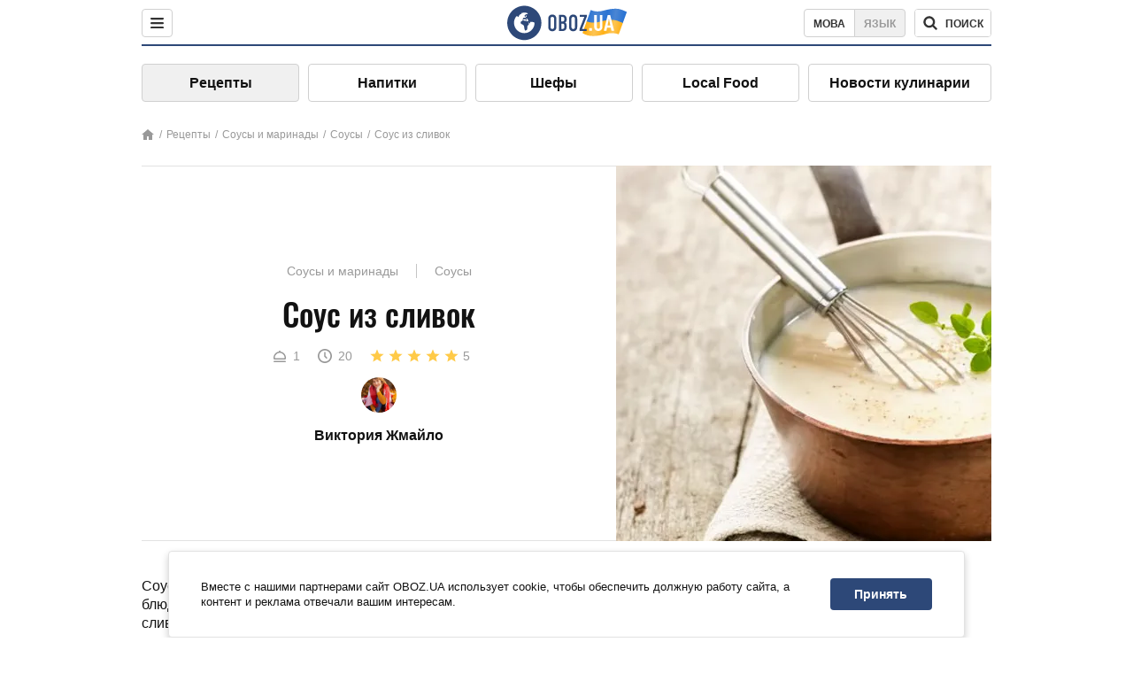

--- FILE ---
content_type: text/html; charset=utf-8
request_url: https://food.obozrevatel.com/sousyi-i-marinadyi/sous-iz-slivok.htm
body_size: 8396
content:
<!DOCTYPE html><html lang="ru"><head><meta charSet="utf-8"><meta name="viewport" content="width=device-width, initial-scale=1.0, maximum-scale=1"><meta name="theme-color" content="#1C629C"><link rel="manifest" href="/manifest.json"><link rel="dns-prefetch" href="//gaua.hit.gemius.pl"><link rel="preconnect" href="//gaua.hit.gemius.pl"><link rel="dns-prefetch" href="//ndc1.obozrevatel.com"><link rel="preconnect" href="//ndc1.obozrevatel.com"><link rel="preload" href="https://fonts.gstatic.com/s/oswald/v36/TK3_WkUHHAIjg75cFRf3bXL8LICs1_FvsUJiZTaR.woff2" as="font" type="font/woff2" crossOrigin="anonymous"><link rel="preload" href="https://fonts.gstatic.com/s/oswald/v36/TK3_WkUHHAIjg75cFRf3bXL8LICs1_FvsUZiZQ.woff2" as="font" type="font/woff2" crossOrigin="anonymous"><link rel="preload" href="https://fonts.gstatic.com/s/oswald/v36/TK3_WkUHHAIjg75cFRf3bXL8LICs18NvsUZiZQ.woff2" as="font" type="font/woff2" crossOrigin="anonymous"><link rel="preload" href="https://fonts.gstatic.com/s/oswald/v36/TK3_WkUHHAIjg75cFRf3bXL8LICs18NvsUJiZTaR.woff2" as="font" type="font/woff2" crossOrigin="anonymous"><link rel="shortcut icon" href="https://cdn.obozrevatel.com/core/favicon.ico" type="image/x-icon"><link rel="apple-touch-icon" href="https://cdn.obozrevatel.com/core/img/favicons/72x72.png"><link rel="apple-touch-icon" sizes="96x96" href="https://cdn.obozrevatel.com/core/img/favicons/96x96.png"><link rel="apple-touch-icon" sizes="128x128" href="https://cdn.obozrevatel.com/core/img/favicons/128x128.png"><link rel="apple-touch-icon" sizes="144x144" href="https://cdn.obozrevatel.com/core/img/favicons/144x144.png"><link rel="apple-touch-icon-precomposed" href="https://cdn.obozrevatel.com/core/img/favicons/72x72.png"><link rel="apple-touch-icon-precomposed" sizes="96x96" href="https://cdn.obozrevatel.com/core/img/favicons/96x96.png"><link rel="apple-touch-icon-precomposed" sizes="128x128" href="https://cdn.obozrevatel.com/core/img/favicons/128x128.png"><link rel="apple-touch-icon-precomposed" sizes="144x144" href="https://cdn.obozrevatel.com/core/img/favicons/144x144.png"><title>Соус из сливок - рецепт приготовления с фото и видео</title><meta name="description" content="Пошаговый рецепт приготовления блюда Соус из сливок. Описание рецепта, список необходимых ингредиентов, рекомендации по приготовления и отзывы."><meta property="og:type" content="website"><meta property="og:title" content="Соус из сливок - рецепт приготовления с фото и видео"><meta property="og:description" content="Пошаговый рецепт приготовления блюда Соус из сливок. Описание рецепта, список необходимых ингредиентов, рекомендации по приготовления и отзывы."><meta property="og:site_name" content="OBOZ.UA"><meta property="og:image" content="https://i.obozrevatel.com/food/recipemain/2019/3/21/sous-beshamel.jpg?size=1200x630"><meta property="og:image:type" content="image/jpg"><meta property="og:image:width" content="1200px"><meta property="og:image:height" content="630px"><meta property="og:url" content="https://food.obozrevatel.com/sousyi-i-marinadyi/sous-iz-slivok.htm"><meta name="twitter:card" content="summary_large_image"><meta name="twitter:title" content="Соус из сливок - рецепт приготовления с фото и видео"><meta name="twitter:description" content="Пошаговый рецепт приготовления блюда Соус из сливок. Описание рецепта, список необходимых ингредиентов, рекомендации по приготовления и отзывы."><meta name="twitter:image" content="https://i.obozrevatel.com/food/recipemain/2019/3/21/sous-beshamel.jpg?size=1200x630"><meta name="twitter:site" content="@obozrevatel_ua"><meta name="twitter:dnt" content="on"><link rel="amphtml" href="https://food.obozrevatel.com/sousyi-i-marinadyi/sous-iz-slivok/amp.htm"><link rel="canonical" href="https://food.obozrevatel.com/sousyi-i-marinadyi/sous-iz-slivok.htm"><link rel="alternate" hrefLang="ru" href="https://food.obozrevatel.com/sousyi-i-marinadyi/sous-iz-slivok.htm"><link rel="alternate" hrefLang="uk" href="https://food.obozrevatel.com/ukr/sousyi-i-marinadyi/sous-iz-slivok.htm"><script type="application/ld+json">{"@context":"https://schema.org","@type":"BreadcrumbList","itemListElement":[{"@type":"ListItem","position":1,"item":{"@id":"https://food.obozrevatel.com/","name":"News FoodOboz"}},{"@type":"ListItem","position":2,"item":{"@id":"https://food.obozrevatel.com/recipe/","name":"Рецепты"}},{"@type":"ListItem","position":3,"item":{"@id":"https://food.obozrevatel.com/sousyi-i-marinadyi/sous-iz-slivok.htm","name":"Соус из сливок"}}]}</script><script type="application/ld+json">{"@context":"https://schema.org","@type":"Recipe","url":"https://food.obozrevatel.com/sousyi-i-marinadyi/sous-iz-slivok.htm","name":"Соус из сливок","image":"https://i.obozrevatel.com/food/recipemain/2019/3/21/sous-beshamel.jpg","cookTime":"PT20M","prepTime":"PT0S","totalTime":"PT20M","datePublished":"2019-03-21T10:06:04.3230900","description":"Соус из сливок - это очень нежное дополнение к чрезвычайно большому количеству блюд. Он удачно гармонирует с совершенно всеми блюдами из рыбы. Также ...","keywords":["Сливки","Цедра лимона","Укроп","Соль","Перец черный молотый"],"recipeCategory":"Соусы и маринады","recipeYield":1,"recipeIngredient":["100 мл. Сливки","По вкусу Цедра лимона","По вкусу Укроп","По вкусу Соль","По вкусу Перец черный молотый"],"recipeCuisine":null,"nutrition":{"@type":"NutritionInformation","calories":null},"author":{"@type":"Person","name":"Виктория Жмайло"},"publisher":{"@type":"Organization","name":"FoodOboz","logo":{"@type":"ImageObject","url":"https://cdn.obozrevatel.com/food/img/logo-obozrevatel-250x60.png","width":250,"height":60}},"recipeInstructions":[{"@type":"HowToStep","text":"На первом этапе нам нужно подготовить все ингредиенты. Нам, в частности, понадобятся следующие компоненты: сливки, соль, перец, измельченный укроп, а также цедра лимона.","url":"https://food.obozrevatel.com/sousyi-i-marinadyi/sous-iz-slivok.htm#step1","image":"https://i.obozrevatel.com/food/recipe/2019/3/21/screenshot141.png"},{"@type":"HowToStep","text":"После этого берем маленькую кастрюльку или сотейник. Выливаем сюда качественные и свежие сливки.\n","url":"https://food.obozrevatel.com/sousyi-i-marinadyi/sous-iz-slivok.htm#step2","image":"https://i.obozrevatel.com/food/recipe/2019/3/21/screenshot23.png"},{"@type":"HowToStep","text":"Далее сливки нужно посолить и поперчить по вкусу.\n","url":"https://food.obozrevatel.com/sousyi-i-marinadyi/sous-iz-slivok.htm#step3","image":"https://i.obozrevatel.com/food/recipe/2019/3/21/screenshot33.png"},{"@type":"HowToStep","text":"Теперь в полученную массу отправляем кожуру лимона.\n","url":"https://food.obozrevatel.com/sousyi-i-marinadyi/sous-iz-slivok.htm#step4","image":"https://i.obozrevatel.com/food/recipe/2019/3/21/screenshot43.png"},{"@type":"HowToStep","text":"Все ингредиенты тщательно перемешиваем и доводим массу до кипения.\n","url":"https://food.obozrevatel.com/sousyi-i-marinadyi/sous-iz-slivok.htm#step5","image":"https://i.obozrevatel.com/food/recipe/2019/3/21/screenshot53.png"},{"@type":"HowToStep","text":"После этого нам понадобится укроп, который мы предварительно помыли и измельчили ножом. Итак, всыпаем одну столовую ложку с горкой измельченной зелени. Непрерывно помешиваем массу в течение 30 секунд, а затем снимаем ее с плиты и оставляем настаиваться примерно 15 минут.\n","url":"https://food.obozrevatel.com/sousyi-i-marinadyi/sous-iz-slivok.htm#step6","image":"https://i.obozrevatel.com/food/recipe/2019/3/21/screenshot63.png"},{"@type":"HowToStep","text":"Универсальный соус из сливок готов. Приятного аппетита!","url":"https://food.obozrevatel.com/sousyi-i-marinadyi/sous-iz-slivok.htm#step7","image":"https://i.obozrevatel.com/food/recipe/2019/3/21/screenshot72.png"}],"video":{"@context":"https://schema.org","@type":"VideoObject","name":"Соус из сливок","description":"Соус из сливок - это очень нежное дополнение к чрезвычайно большому количеству блюд. Он удачно гармонирует с совершенно всеми блюдами из рыбы. Также ...","thumbnailUrl":["https://i.obozrevatel.com/food/recipe/2019/3/21/screenshot141.png","https://i.obozrevatel.com/food/recipe/2019/3/21/screenshot23.png","https://i.obozrevatel.com/food/recipe/2019/3/21/screenshot33.png","https://i.obozrevatel.com/food/recipe/2019/3/21/screenshot43.png","https://i.obozrevatel.com/food/recipe/2019/3/21/screenshot53.png","https://i.obozrevatel.com/food/recipe/2019/3/21/screenshot63.png","https://i.obozrevatel.com/food/recipe/2019/3/21/screenshot72.png"],"embedUrl":"https://www.youtube.com/watch?v=ie40sBRkEXA","contentUrl":"https://www.youtube.com/watch?v=ie40sBRkEXA","uploadDate":"2019-03-21T08:06:04.323Z"},"aggregateRating":{"@type":"AggregateRating","ratingValue":5,"ratingCount":827}}</script><script>var _Oboz_Core_language = "ru";var _Oboz_Core_platform = "desktop";var _Oboz_Core_env = "production";</script><link rel="stylesheet" href="https://cdn.obozrevatel.com/food/commons/index.min.css?v=392700263"><script type="application/ld+json">{"@context":"https://schema.org","@type":"WebSite","url":"https://www.obozrevatel.com/rus/","name":"OBOZ.UA","alternateName":"Obozrevatel, News FoodOboz","inLanguage":"ru","author":{"@type":"NewsMediaOrganization","name":"OBOZ.UA","legalName":"ТОВ Золота середина","url":"https://www.obozrevatel.com/rus/","sameAs":["https://www.facebook.com/obozrevatel","https://m.me/obozrevatel","https://www.instagram.com/obozrevatel.ua","https://www.pinterest.com/obozrevatel","https://x.com/obozrevatel_ua","https://t.me/uaobozrevatel","https://www.youtube.com/channel/UC97O_ce8Rm7rE0hjE82joaA","https://uk.wikipedia.org/wiki/%D0%9E%D0%B1%D0%BE%D0%B7%D1%80%D0%B5%D0%B2%D0%B0%D1%82%D0%B5%D0%BB%D1%8C"],"foundingDate":"2001-04-01","logo":{"@type":"ImageObject","url":"https://cdn.obozrevatel.com/news/img/icons/logo/Logo_Blue_Flag.svg","width":600,"height":60},"address":{"@type":"PostalAddress","streetAddress":"вул. Деревообробна, 7","addressLocality":"Київ","postalCode":"01013","addressCountry":{"@type":"Country","name":"UA"}},"contactPoint":{"@type":"ContactPoint","email":"info@obozrevatel.com","telephone":"+380 (44) 205-44-60","contactType":"customer support","areaServed":"UA","availableLanguage":["uk-UA","ru-UA","en-UA"]},"alternateName":"Obozrevatel, News FoodOboz"},"publisher":{"@type":"NewsMediaOrganization","name":"OBOZ.UA","legalName":"ТОВ Золота середина","url":"https://www.obozrevatel.com/rus/","sameAs":["https://www.facebook.com/obozrevatel","https://m.me/obozrevatel","https://www.instagram.com/obozrevatel.ua","https://www.pinterest.com/obozrevatel","https://x.com/obozrevatel_ua","https://t.me/uaobozrevatel","https://www.youtube.com/channel/UC97O_ce8Rm7rE0hjE82joaA","https://uk.wikipedia.org/wiki/%D0%9E%D0%B1%D0%BE%D0%B7%D1%80%D0%B5%D0%B2%D0%B0%D1%82%D0%B5%D0%BB%D1%8C"],"foundingDate":"2001-04-01","logo":{"@type":"ImageObject","url":"https://cdn.obozrevatel.com/news/img/icons/logo/Logo_Blue_Flag.svg","width":600,"height":60},"address":{"@type":"PostalAddress","streetAddress":"вул. Деревообробна, 7","addressLocality":"Київ","postalCode":"01013","addressCountry":{"@type":"Country","name":"UA"}},"contactPoint":{"@type":"ContactPoint","email":"info@obozrevatel.com","telephone":"+380 (44) 205-44-60","contactType":"customer support","areaServed":"UA","availableLanguage":["uk-UA","ru-UA","en-UA"]},"alternateName":"Obozrevatel, News FoodOboz"},"creator":{"@type":"NewsMediaOrganization","name":"OBOZ.UA","legalName":"ТОВ Золота середина","url":"https://www.obozrevatel.com/rus/","sameAs":["https://www.facebook.com/obozrevatel","https://m.me/obozrevatel","https://www.instagram.com/obozrevatel.ua","https://www.pinterest.com/obozrevatel","https://x.com/obozrevatel_ua","https://t.me/uaobozrevatel","https://www.youtube.com/channel/UC97O_ce8Rm7rE0hjE82joaA","https://uk.wikipedia.org/wiki/%D0%9E%D0%B1%D0%BE%D0%B7%D1%80%D0%B5%D0%B2%D0%B0%D1%82%D0%B5%D0%BB%D1%8C"],"foundingDate":"2001-04-01","logo":{"@type":"ImageObject","url":"https://cdn.obozrevatel.com/news/img/icons/logo/Logo_Blue_Flag.svg","width":600,"height":60},"address":{"@type":"PostalAddress","streetAddress":"вул. Деревообробна, 7","addressLocality":"Київ","postalCode":"01013","addressCountry":{"@type":"Country","name":"UA"}},"contactPoint":{"@type":"ContactPoint","email":"info@obozrevatel.com","telephone":"+380 (44) 205-44-60","contactType":"customer support","areaServed":"UA","availableLanguage":["uk-UA","ru-UA","en-UA"]},"alternateName":"Obozrevatel, News FoodOboz"},"potentialAction":{"@type":"SearchAction","target":{"@type":"EntryPoint","urlTemplate":"https://food.obozrevatel.com/search/"},"query-input":{"@type":"PropertyValueSpecification","valueRequired":"http://schema.org/True","valueName":"search_term_string"}}}</script></head><body class=""><noscript><iframe src="https://www.googletagmanager.com/ns.html?id=GTM-5ZV62SC" height="0" width="0" style="display:none;visibility:hidden"></iframe></noscript><img src="https://ndc1.obozrevatel.com/pixel.png?1769110407702" style="visibility: hidden; position: fixed; top: 0; left: 0;"><style>
						:root {
							--footer-bg: url(https://cdn.obozrevatel.com/food/img/footer-cover.png);
							--footer-bg-mobile: url(https://cdn.obozrevatel.com/food/img/footer-cover-mobile.png);
						}
					</style><div class="page --desktop"><script>var _Oboz_Food_pageName = "recipe";var _Oboz_Core_HeaderMenu = {"urlRu":"https://food.obozrevatel.com/sousyi-i-marinadyi/sous-iz-slivok.htm","urlUa":"https://food.obozrevatel.com/ukr/sousyi-i-marinadyi/sous-iz-slivok.htm"};</script><header class="header "><div class="header_inner"><div class="header_left"><div class="menu"><button class="menu_btn"><img class="menu_icon --close" src="https://cdn.obozrevatel.com/core/img/icons/common/close-rounded-bold-grey-dark.svg" alt="" aria-hidden><img class="menu_icon " src="https://cdn.obozrevatel.com/core/img/icons/common/menu-rounded-grey-dark.svg" alt="" aria-hidden></button></div></div><a href="https://food.obozrevatel.com/" class="header_logo"><img class="header_logoImg" src="https://cdn.obozrevatel.com/food/img/icons/logo-blue.svg" aria-hidden alt="FoodOboz"></a><div class="header_right"><nav class="langSwitcher"><a class="langSwitcher_link --ukr" href="https://food.obozrevatel.com/ukr/sousyi-i-marinadyi/sous-iz-slivok.htm">Мова</a><a class="langSwitcher_link --active" href="https://food.obozrevatel.com/sousyi-i-marinadyi/sous-iz-slivok.htm">Язык</a></nav><nav class="headerSearch" data-project="food"><form class="headerSearch_form"><input class="headerSearch_input" type="search" name="search" placeholder="Поиск по новостям и публикациям" autoComplete="off" aria-label="Поисковая строка" disabled><button class="headerSearch_btn" type="submit"><img class="headerSearch_icon" src="https://cdn.obozrevatel.com/core/img/icons/common/search-grey-dark.svg" alt="" aria-hidden><span class="headerSearch_btn_text">поиск</span></button><button class="headerSearch_btn --close" type="button"><img class="headerSearch_icon" src="https://cdn.obozrevatel.com/core/img/icons/common/close-rounded-bold-grey-dark.svg" alt="" aria-hidden></button></form></nav></div></div></header><nav class="navigation"><ul class="navigation_list"><li class="navigation_item --active"><a class="navigation_itemLink" href="https://food.obozrevatel.com/recipe/"> Рецепты</a></li><li class="navigation_item"><a class="navigation_itemLink" href="https://food.obozrevatel.com/napitki/">  Напитки</a></li><li class="navigation_item"><a class="navigation_itemLink" href="https://food.obozrevatel.com/chefs/"> Шефы</a></li><li class="navigation_item"><a class="navigation_itemLink" href="https://food.obozrevatel.com/localfood/">Local Food</a></li><li class="navigation_item"><a class="navigation_itemLink" href="https://food.obozrevatel.com/novosti-kulinarii/">Новости кулинарии</a></li></ul></nav><nav class="breadcrumbs"><ol class="breadcrumbs_items"><li><a class="breadcrumbs_logo" href="https://food.obozrevatel.com/" title="Главная"><img class="breadcrumbs_logoIcon" src="https://cdn.obozrevatel.com/food/img/icons/home-grey.svg" alt="home logo"></a></li><li><a class="breadcrumbs_item" href="https://food.obozrevatel.com/recipe/">Рецепты</a></li><li><a class="breadcrumbs_item" href="https://food.obozrevatel.com/sousyi-i-marinadyi/">Соусы и маринады</a></li><li><a class="breadcrumbs_item" href="https://food.obozrevatel.com/sousyi-i-marinadyi/sousyi/">Соусы</a></li><li><a class="breadcrumbs_item" href="https://food.obozrevatel.com/sousyi-i-marinadyi/sous-iz-slivok.htm">Соус из сливок</a></li></ol></nav><main class="recipeFull"><header class="recipeFull_header"><div class="recipeFull_headerInfo"><p class="recipeFull_categories"><a href="https://food.obozrevatel.com/sousyi-i-marinadyi/" class="recipeFull_categoryItem">Соусы и маринады</a><a href="https://food.obozrevatel.com/sousyi-i-marinadyi/sousyi/" class="recipeFull_categoryItem">Соусы</a></p><h1 class="recipeFull_title">Соус из сливок</h1><div class="recipeFull_infoRate"><footer class="recipeInfo"><div class="recipeInfo_item"><img class="recipeInfo_icon" src="https://cdn.obozrevatel.com/food/img/icons/portion.svg" aria-hidden alt=""><span class="recipeInfo_value">1</span></div><div class="recipeInfo_item"><img class="recipeInfo_icon" src="https://cdn.obozrevatel.com/food/img/icons/timer.svg" aria-hidden alt=""><span class="recipeInfo_value">20</span></div></footer><div class="rate_wrap"><div class="rate" data-recipe-id="2446"><img class="rate_icon" src="https://cdn.obozrevatel.com/food/img/icons/star-yellow.svg" aria-hidden alt="" data-star-count="1"><img class="rate_icon" src="https://cdn.obozrevatel.com/food/img/icons/star-yellow.svg" aria-hidden alt="" data-star-count="2"><img class="rate_icon" src="https://cdn.obozrevatel.com/food/img/icons/star-yellow.svg" aria-hidden alt="" data-star-count="3"><img class="rate_icon" src="https://cdn.obozrevatel.com/food/img/icons/star-yellow.svg" aria-hidden alt="" data-star-count="4"><img class="rate_icon" src="https://cdn.obozrevatel.com/food/img/icons/star-yellow.svg" aria-hidden alt="" data-star-count="5"><span class="rate_value">5</span></div></div></div><div class="cook"><div class="cook_imgWrap"><a href="https://food.obozrevatel.com/chefs/viktoriya-zhmajlo/"><img class="lazyImg cook_img" style="min-height: px;" alt="Виктория Жмайло" src="https://i.obozrevatel.com/food/chefs/2022/2/1/7549605233031610597551418764972646958891008n.jpg" data-srcset=" 						 						" srcSet="https://cdn.obozrevatel.com/core/img/lazy1x1.png 100w" sizes="(min-width: 1500px) 100vw 				 				"></a></div><a class="cook_name" href="https://food.obozrevatel.com/chefs/viktoriya-zhmajlo/">Виктория Жмайло</a></div><span class="recipeFull_author">Виктория Жмайло</span><a class="recipeFull_authorRecipesLink" href="#">Все рецепты повара</a></div><img class="recipeFull_mainImg" alt="Соус из сливок" src="https://i.obozrevatel.com/food/recipemain/2019/3/21/sous-beshamel.jpg?size=636x424" srcSet="https://i.obozrevatel.com/food/recipemain/2019/3/21/sous-beshamel.jpg?size=636x424 1500w , https://i.obozrevatel.com/food/recipemain/2019/3/21/sous-beshamel.jpg?size=424x424 1000w" sizes="(min-width: 1500px) 100vw 				, (max-width: 1499px) 40vw 				, (max-width: 999px) 20vw"></header><div class="recipeFull_wrap"><div class="recipeFull_leftCol"><div class="recipeFull_descr"><p>Соус из сливок - это очень нежное дополнение к чрезвычайно большому количеству блюд. Он удачно гармонирует с совершенно всеми блюдами из рыбы. Также сливочный соус хорошо будет смаковать с нежным мясом. Кроме этого, приготовив такой соус в будние дни, вы смело можете использовать его с чипсами или вообще с жареной картошкой. Как вы уже поняли, соус очень универсален. Это связано с тем, что он сочетает в себе сладкую нотку сливок, нежный аромат укропа, а также незаменимую кислую искорку цедры лимона. Сама эта гармония всех вкусов и сделала соус таким популярным и распространенным.</p></div><div class="recipeFull_ingredients"><h2 class="heading"><span class="heading_title">Ингредиенты</span></h2><table class="recipeFull_ingredientsTable"><tbody class="recipeFull_ingredientsTableBody"><tr class="recipeFull_ingredientItemTr"><td class="recipeFull_ingredientItem"><a class="recipeFull_ingredientTitle" href="https://food.obozrevatel.com/ingredients/slivki/">Сливки</a><span class="recipeFull_ingredientBorder"></span><span class="recipeFull_ingredientAmount">100 мл.</span></td></tr><tr class="recipeFull_ingredientItemTr"><td class="recipeFull_ingredientItem"><span class="recipeFull_ingredientTitle">Цедра лимона</span><span class="recipeFull_ingredientBorder"></span><span class="recipeFull_ingredientAmount">По вкусу</span></td></tr><tr class="recipeFull_ingredientItemTr"><td class="recipeFull_ingredientItem"><a class="recipeFull_ingredientTitle" href="https://food.obozrevatel.com/ingredients/ukrop/">Укроп</a><span class="recipeFull_ingredientBorder"></span><span class="recipeFull_ingredientAmount">По вкусу</span></td></tr><tr class="recipeFull_ingredientItemTr"><td class="recipeFull_ingredientItem"><span class="recipeFull_ingredientTitle">Соль</span><span class="recipeFull_ingredientBorder"></span><span class="recipeFull_ingredientAmount">По вкусу</span></td></tr><tr class="recipeFull_ingredientItemTr"><td class="recipeFull_ingredientItem"><span class="recipeFull_ingredientTitle">Перец черный молотый</span><span class="recipeFull_ingredientBorder"></span><span class="recipeFull_ingredientAmount">По вкусу</span></td></tr></tbody></table><div class="recipeFull_ingredientsBottomInfo"></div></div><div class="recipeFull_cookSteps"><h2 class="heading"><span class="heading_title">Приготовление</span></h2><div class="recipeFull_cookStepsVideoWrap"><iframe class="recipeFull_cookStepsVideo" width="630" height="420" src="https://www.youtube.com/embed/ie40sBRkEXA" allow="accelerometer; autoplay; encrypted-media; gyroscope; picture-in-picture; fullscreen" frameBorder="0"></iframe></div><div class="recipeFull_cookStepsSteps"><div class="recipeFull_cookStep" id="step1"><img class="lazyImg recipeFull_cookStepImg" style="min-height: 200px;" alt="cook step" src="https://i.obozrevatel.com/food/recipe/2019/3/21/screenshot141.png" data-srcset=" 						 						" srcSet="https://cdn.obozrevatel.com/core/img/lazy3x2.png 100w" sizes="(min-width: 1500px) 100vw 				 				"><div class="recipeFull_cookStepDescrWrap"><div class="recipeFull_cookStepCount">1</div><div class="recipeFull_cookStepDescr"><p>На первом этапе нам нужно подготовить все ингредиенты. Нам, в частности, понадобятся следующие компоненты: сливки, соль, перец, измельченный укроп, а также цедра лимона.</p></div></div></div><div class="recipeFull_cookStep" id="step2"><img class="lazyImg recipeFull_cookStepImg" style="min-height: 200px;" alt="cook step" src="https://i.obozrevatel.com/food/recipe/2019/3/21/screenshot23.png" data-srcset=" 						 						" srcSet="https://cdn.obozrevatel.com/core/img/lazy3x2.png 100w" sizes="(min-width: 1500px) 100vw 				 				"><div class="recipeFull_cookStepDescrWrap"><div class="recipeFull_cookStepCount">2</div><div class="recipeFull_cookStepDescr"><p>После этого берем маленькую кастрюльку или сотейник. Выливаем сюда качественные и свежие сливки.</p>
</div></div></div><div class="recipeFull_cookStep" id="step3"><img class="lazyImg recipeFull_cookStepImg" style="min-height: 200px;" alt="cook step" src="https://i.obozrevatel.com/food/recipe/2019/3/21/screenshot33.png" data-srcset=" 						 						" srcSet="https://cdn.obozrevatel.com/core/img/lazy3x2.png 100w" sizes="(min-width: 1500px) 100vw 				 				"><div class="recipeFull_cookStepDescrWrap"><div class="recipeFull_cookStepCount">3</div><div class="recipeFull_cookStepDescr"><p>Далее сливки нужно посолить и поперчить по вкусу.</p>
</div></div></div><div class="recipeFull_cookStep" id="step4"><img class="lazyImg recipeFull_cookStepImg" style="min-height: 200px;" alt="cook step" src="https://i.obozrevatel.com/food/recipe/2019/3/21/screenshot43.png" data-srcset=" 						 						" srcSet="https://cdn.obozrevatel.com/core/img/lazy3x2.png 100w" sizes="(min-width: 1500px) 100vw 				 				"><div class="recipeFull_cookStepDescrWrap"><div class="recipeFull_cookStepCount">4</div><div class="recipeFull_cookStepDescr"><p>Теперь в полученную массу отправляем кожуру лимона.</p>
</div></div></div><div class="recipeFull_cookStep" id="step5"><img class="lazyImg recipeFull_cookStepImg" style="min-height: 200px;" alt="cook step" src="https://i.obozrevatel.com/food/recipe/2019/3/21/screenshot53.png" data-srcset=" 						 						" srcSet="https://cdn.obozrevatel.com/core/img/lazy3x2.png 100w" sizes="(min-width: 1500px) 100vw 				 				"><div class="recipeFull_cookStepDescrWrap"><div class="recipeFull_cookStepCount">5</div><div class="recipeFull_cookStepDescr"><p>Все ингредиенты тщательно перемешиваем и доводим массу до кипения.</p>
</div></div></div><div class="recipeFull_cookStep" id="step6"><img class="lazyImg recipeFull_cookStepImg" style="min-height: 200px;" alt="cook step" src="https://i.obozrevatel.com/food/recipe/2019/3/21/screenshot63.png" data-srcset=" 						 						" srcSet="https://cdn.obozrevatel.com/core/img/lazy3x2.png 100w" sizes="(min-width: 1500px) 100vw 				 				"><div class="recipeFull_cookStepDescrWrap"><div class="recipeFull_cookStepCount">6</div><div class="recipeFull_cookStepDescr"><p>После этого нам понадобится укроп, который мы предварительно помыли и измельчили ножом. Итак, всыпаем одну столовую ложку с горкой измельченной зелени. Непрерывно помешиваем массу в течение 30 секунд, а затем снимаем ее с плиты и оставляем настаиваться примерно 15 минут.</p>
</div></div></div><div class="recipeFull_cookStep" id="step7"><img class="lazyImg recipeFull_cookStepImg" style="min-height: 200px;" alt="cook step" src="https://i.obozrevatel.com/food/recipe/2019/3/21/screenshot72.png" data-srcset=" 						 						" srcSet="https://cdn.obozrevatel.com/core/img/lazy3x2.png 100w" sizes="(min-width: 1500px) 100vw 				 				"><div class="recipeFull_cookStepDescrWrap"><div class="recipeFull_cookStepCount">7</div><div class="recipeFull_cookStepDescr"><p>Универсальный соус из сливок готов. Приятного аппетита!</p></div></div></div></div><div class="recipeFull_downloadRecipe"><div class="rate_wrap --bottom"><div class="rate --bottom" data-recipe-id="2446"><div class="rate_text">Оценить рецепт</div><img class="rate_icon" src="https://cdn.obozrevatel.com/food/img/icons/star-yellow.svg" aria-hidden alt="" data-star-count="1"><img class="rate_icon" src="https://cdn.obozrevatel.com/food/img/icons/star-yellow.svg" aria-hidden alt="" data-star-count="2"><img class="rate_icon" src="https://cdn.obozrevatel.com/food/img/icons/star-yellow.svg" aria-hidden alt="" data-star-count="3"><img class="rate_icon" src="https://cdn.obozrevatel.com/food/img/icons/star-yellow.svg" aria-hidden alt="" data-star-count="4"><img class="rate_icon" src="https://cdn.obozrevatel.com/food/img/icons/star-yellow.svg" aria-hidden alt="" data-star-count="5"><span class="rate_value">5</span><span class="rate_thanksText">Спасибо за вашу оценку!</span></div></div></div></div><div class="recipeFull_commentsAndShare"><aside class="comments"><button class="comments_showBtn"><span class="comments_showBtn_text"><span class="comments_showBtn_textFirst">показать </span>комментарии</span></button></aside><aside class="share"><span class="share_text">Поделиться:</span><a class="share_link" href="https://www.facebook.com/sharer.php?u=https://food.obozrevatel.com/sousyi-i-marinadyi/sous-iz-slivok.htm" rel="noopener" target="_blank"><img class="share_img" src="https://cdn.obozrevatel.com/core/img/icons/social/facebook-circle.svg" alt="" aria-hidden></a><a class="share_link" href="https://twitter.com/intent/tweet?url=https://food.obozrevatel.com/sousyi-i-marinadyi/sous-iz-slivok.htm" rel="noopener" target="_blank"><img class="share_img" src="https://cdn.obozrevatel.com/food/img/social/twitter.svg" aria-hidden alt=""></a><a class="share_link" href="https://telegram.me/share/url?url=https://food.obozrevatel.com/sousyi-i-marinadyi/sous-iz-slivok.htm&text=Соус из сливок" rel="noopener" target="_blank"><img class="share_img" src="https://cdn.obozrevatel.com/food/img/social/telegram.svg" aria-hidden alt=""></a><a class="share_link" href="https://www.facebook.com/dialog/send?display=popup&link=https://food.obozrevatel.com/sousyi-i-marinadyi/sous-iz-slivok.htm&redirect_uri=https://food.obozrevatel.com/sousyi-i-marinadyi/sous-iz-slivok.htm" rel="noopener" target="_blank"><img class="share_img" src="https://cdn.obozrevatel.com/food/img/social/messanger.svg" aria-hidden alt=""></a></aside></div><div class="fb-comments" data-href="https://food.obozrevatel.com/sousyi-i-marinadyi/sous-iz-slivok.htm" data-numposts="5" data-width="100%"></div></div><div class="recipeFull_rightCol"></div></div></main><article class="section --similarRecipes"><div class="section_heading"><h2 class="heading"><span class="heading_title">Похожие рецепты</span></h2></div><div class="section_content carousel"><article class="recipe"><div class="recipe_imgWrap"><a class="recipe_imgLink" href="https://food.obozrevatel.com/sousyi-i-marinadyi/sous-iz-smetanyi.htm" rel="bookmark"><img class="lazyImg recipe_img" style="min-height: 200px;" alt="Соус из сметаны" src="https://i.obozrevatel.com/food/recipemain/2019/3/20/sous-dlya-shaurmy.jpg?size=1944x924" data-srcset="https://i.obozrevatel.com/food/recipemain/2019/3/20/sous-dlya-shaurmy.jpg?size=300x200 1500w , https://i.obozrevatel.com/food/recipemain/2019/3/20/sous-dlya-shaurmy.jpg?size=300x200 1000w" srcSet="https://cdn.obozrevatel.com/core/img/lazy3x2.png 100w" sizes="(min-width: 1500px) 100vw 				, (max-width: 1499px) 40vw 				, (max-width: 999px) 20vw"><div class="playBtn"></div></a></div><h3 class="recipe_title"><a class="recipe_titleLink" href="https://food.obozrevatel.com/sousyi-i-marinadyi/sous-iz-smetanyi.htm" rel="bookmark">Соус из сметаны</a></h3><div class="recipe_descr">Сегодня мы с вами приготовим удивительно вкусный и нежный сметанно-чесночный соус. Он получается ароматным и пикантным благодаря чесноку. Также соус ...</div><div class="recipe_footer"><div class="recipe_footerInner"><div class="recipe_footerTop"><div class="cook"><div class="cook_imgWrap"><a href="https://food.obozrevatel.com/chefs/viktoriya-zhmajlo/"><img class="lazyImg cook_img" style="min-height: px;" alt="Виктория Жмайло" src="https://i.obozrevatel.com/food/chefs/2022/2/1/7549605233031610597551418764972646958891008n.jpg" data-srcset=" 						 						" srcSet="https://cdn.obozrevatel.com/core/img/lazy1x1.png 100w" sizes="(min-width: 1500px) 100vw 				 				"></a></div><a class="cook_name" href="https://food.obozrevatel.com/chefs/viktoriya-zhmajlo/">Виктория Жмайло</a></div></div><footer class="recipeInfo"><div class="recipeInfo_item"><img class="recipeInfo_icon" src="https://cdn.obozrevatel.com/food/img/icons/portion.svg" aria-hidden alt=""><span class="recipeInfo_value">1</span></div><div class="recipeInfo_item"><img class="recipeInfo_icon" src="https://cdn.obozrevatel.com/food/img/icons/timer.svg" aria-hidden alt=""><span class="recipeInfo_value">5</span></div><div class="recipeInfo_item"><img class="recipeInfo_icon" src="https://cdn.obozrevatel.com/food/img/icons/star.svg" aria-hidden alt=""><span class="recipeInfo_value">4</span></div></footer></div></div></article><article class="recipe"><div class="recipe_imgWrap"><a class="recipe_imgLink" href="https://food.obozrevatel.com/sousyi-i-marinadyi/gribnoj-sous-so-smetanoj.htm" rel="bookmark"><img class="lazyImg recipe_img" style="min-height: 200px;" alt="Грибной соус со сметаной" src="https://i.obozrevatel.com/food/recipemain/2019/2/5/informationitems25891.jpg?size=1944x924" data-srcset="https://i.obozrevatel.com/food/recipemain/2019/2/5/informationitems25891.jpg?size=300x200 1500w , https://i.obozrevatel.com/food/recipemain/2019/2/5/informationitems25891.jpg?size=300x200 1000w" srcSet="https://cdn.obozrevatel.com/core/img/lazy3x2.png 100w" sizes="(min-width: 1500px) 100vw 				, (max-width: 1499px) 40vw 				, (max-width: 999px) 20vw"><div class="playBtn"></div></a></div><h3 class="recipe_title"><a class="recipe_titleLink" href="https://food.obozrevatel.com/sousyi-i-marinadyi/gribnoj-sous-so-smetanoj.htm" rel="bookmark">Грибной соус со сметаной</a></h3><div class="recipe_descr">Сегодня мы научим вас готовить вкуснейший, ароматный и аппетитный грибной соус со сметаной. Он является прекрасным дополнением к различным блюдам, ...</div><div class="recipe_footer"><div class="recipe_footerInner"><div class="recipe_footerTop"><div class="cook"><div class="cook_imgWrap"><a href="https://food.obozrevatel.com/chefs/viktoriya-zhmajlo/"><img class="lazyImg cook_img" style="min-height: px;" alt="Виктория Жмайло" src="https://i.obozrevatel.com/food/chefs/2022/2/1/7549605233031610597551418764972646958891008n.jpg" data-srcset=" 						 						" srcSet="https://cdn.obozrevatel.com/core/img/lazy1x1.png 100w" sizes="(min-width: 1500px) 100vw 				 				"></a></div><a class="cook_name" href="https://food.obozrevatel.com/chefs/viktoriya-zhmajlo/">Виктория Жмайло</a></div></div><footer class="recipeInfo"><div class="recipeInfo_item"><img class="recipeInfo_icon" src="https://cdn.obozrevatel.com/food/img/icons/portion.svg" aria-hidden alt=""><span class="recipeInfo_value">2</span></div><div class="recipeInfo_item"><img class="recipeInfo_icon" src="https://cdn.obozrevatel.com/food/img/icons/timer.svg" aria-hidden alt=""><span class="recipeInfo_value">80</span></div><div class="recipeInfo_item"><img class="recipeInfo_icon" src="https://cdn.obozrevatel.com/food/img/icons/star.svg" aria-hidden alt=""><span class="recipeInfo_value">5</span></div></footer></div></div></article><article class="recipe"><div class="recipe_imgWrap"><a class="recipe_imgLink" href="https://food.obozrevatel.com/sousyi-i-marinadyi/chesnochnyij-sous-dlya-shaurmyi.htm" rel="bookmark"><img class="lazyImg recipe_img" style="min-height: 200px;" alt="Чесночный соус для шаурмы" src="https://i.obozrevatel.com/food/recipemain/2019/3/21/a51296wmark.jpg?size=1944x924" data-srcset="https://i.obozrevatel.com/food/recipemain/2019/3/21/a51296wmark.jpg?size=300x200 1500w , https://i.obozrevatel.com/food/recipemain/2019/3/21/a51296wmark.jpg?size=300x200 1000w" srcSet="https://cdn.obozrevatel.com/core/img/lazy3x2.png 100w" sizes="(min-width: 1500px) 100vw 				, (max-width: 1499px) 40vw 				, (max-width: 999px) 20vw"><div class="playBtn"></div></a></div><h3 class="recipe_title"><a class="recipe_titleLink" href="https://food.obozrevatel.com/sousyi-i-marinadyi/chesnochnyij-sous-dlya-shaurmyi.htm" rel="bookmark">Чесночный соус для шаурмы</a></h3><div class="recipe_descr">Шаурма - это довольно сытное, популярное, а также очень вкусное блюдо. Ее нетрудно приготовить дома, однако нужно знать, какие ингредиенты лучше ...</div><div class="recipe_footer"><div class="recipe_footerInner"><div class="recipe_footerTop"><div class="cook"><div class="cook_imgWrap"><a href="https://food.obozrevatel.com/chefs/viktoriya-zhmajlo/"><img class="lazyImg cook_img" style="min-height: px;" alt="Виктория Жмайло" src="https://i.obozrevatel.com/food/chefs/2022/2/1/7549605233031610597551418764972646958891008n.jpg" data-srcset=" 						 						" srcSet="https://cdn.obozrevatel.com/core/img/lazy1x1.png 100w" sizes="(min-width: 1500px) 100vw 				 				"></a></div><a class="cook_name" href="https://food.obozrevatel.com/chefs/viktoriya-zhmajlo/">Виктория Жмайло</a></div></div><footer class="recipeInfo"><div class="recipeInfo_item"><img class="recipeInfo_icon" src="https://cdn.obozrevatel.com/food/img/icons/portion.svg" aria-hidden alt=""><span class="recipeInfo_value">2</span></div><div class="recipeInfo_item"><img class="recipeInfo_icon" src="https://cdn.obozrevatel.com/food/img/icons/timer.svg" aria-hidden alt=""><span class="recipeInfo_value">3</span></div><div class="recipeInfo_item"><img class="recipeInfo_icon" src="https://cdn.obozrevatel.com/food/img/icons/star.svg" aria-hidden alt=""><span class="recipeInfo_value">4.5</span></div></footer></div></div></article><article class="recipe"><div class="recipe_imgWrap"><a class="recipe_imgLink" href="https://food.obozrevatel.com/sousyi-i-marinadyi/syirnyij-sous-k-makaronam.htm" rel="bookmark"><img class="lazyImg recipe_img" style="min-height: 200px;" alt="Сырный соус к макаронам" src="https://i.obozrevatel.com/food/recipemain/2019/3/25/b6bd768b.jpg?size=1944x924" data-srcset="https://i.obozrevatel.com/food/recipemain/2019/3/25/b6bd768b.jpg?size=300x200 1500w , https://i.obozrevatel.com/food/recipemain/2019/3/25/b6bd768b.jpg?size=300x200 1000w" srcSet="https://cdn.obozrevatel.com/core/img/lazy3x2.png 100w" sizes="(min-width: 1500px) 100vw 				, (max-width: 1499px) 40vw 				, (max-width: 999px) 20vw"><div class="playBtn"></div></a></div><h3 class="recipe_title"><a class="recipe_titleLink" href="https://food.obozrevatel.com/sousyi-i-marinadyi/syirnyij-sous-k-makaronam.htm" rel="bookmark">Сырный соус к макаронам</a></h3><div class="recipe_descr">Сегодня мы приготовим очень вкусный и ароматный сырный соус. Он достаточно универсален, ведь его можно использовать в нескольких блюдах. Однако, ...</div><div class="recipe_footer"><div class="recipe_footerInner"><div class="recipe_footerTop"><div class="cook"><div class="cook_imgWrap"><a href="https://food.obozrevatel.com/chefs/viktoriya-zhmajlo/"><img class="lazyImg cook_img" style="min-height: px;" alt="Виктория Жмайло" src="https://i.obozrevatel.com/food/chefs/2022/2/1/7549605233031610597551418764972646958891008n.jpg" data-srcset=" 						 						" srcSet="https://cdn.obozrevatel.com/core/img/lazy1x1.png 100w" sizes="(min-width: 1500px) 100vw 				 				"></a></div><a class="cook_name" href="https://food.obozrevatel.com/chefs/viktoriya-zhmajlo/">Виктория Жмайло</a></div></div><footer class="recipeInfo"><div class="recipeInfo_item"><img class="recipeInfo_icon" src="https://cdn.obozrevatel.com/food/img/icons/portion.svg" aria-hidden alt=""><span class="recipeInfo_value">2</span></div><div class="recipeInfo_item"><img class="recipeInfo_icon" src="https://cdn.obozrevatel.com/food/img/icons/timer.svg" aria-hidden alt=""><span class="recipeInfo_value">20</span></div><div class="recipeInfo_item"><img class="recipeInfo_icon" src="https://cdn.obozrevatel.com/food/img/icons/star.svg" aria-hidden alt=""><span class="recipeInfo_value">4</span></div></footer></div></div></article></div></article><article class="section --cookingNow"><div class="section_heading"><h2 class="heading"><span class="heading_title">Сейчас мы готовим</span></h2></div><div class="section_content --cookingNow"></div><a href="https://food.obozrevatel.com/recipe/" class="section_link">Все рецепты</a></article><footer class="footer"><nav class="footer_topLine"><div class="footer_topLinelogo"><a href="#" class="footer_topLineLogoImg"><img src="https://cdn.obozrevatel.com/food/img/icons/logo-white.svg" alt="logo"></a><button class="footer_toTop">В начало</button></div><ul class="footer_topLine-list"><li class="footer_topLine-item"><a href="https://www.obozrevatel.com/story/about-company-ru/" class="footer_topLineLink">О компании</a></li><li class="footer_topLine-item"><a href="https://www.obozrevatel.com/story/obozrevatel-team-ru/" class="footer_topLineLink">Команда</a></li><li class="footer_topLine-item"><a href="https://www.obozrevatel.com/copyright.htm" class="footer_topLineLink">Правовая информация</a></li><li class="footer_topLine-item"><a href="https://www.obozrevatel.com/privacypolicy.htm" class="footer_topLineLink">Политика конфиденциальности</a></li><li class="footer_topLine-item"><a href="https://www.obozrevatel.com/adv.htm" class="footer_topLineLink">Реклама на сайте</a></li><li class="footer_topLine-item"><a href="https://www.obozrevatel.com/documents.htm" class="footer_topLineLink">Документы</a></li><li class="footer_topLine-item"><a href="https://www.obozrevatel.com/editorial.htm" class="footer_topLineLink">Редакционная политика</a></li></ul></nav><nav class="footer_content"><nav class="footer_row"><a class="footer_row-heading" href="https://food.obozrevatel.com/">FoodOboz</a><ul class="footer_rowList"><li class="footer_rowItem"><a href="https://food.obozrevatel.com/recipe/" class="footer_rowLink">Рецепты</a></li><li class="footer_rowItem"><a href="https://food.obozrevatel.com/napitki/" class="footer_rowLink">Напитки</a></li><li class="footer_rowItem"><a href="https://food.obozrevatel.com/chefs/" class="footer_rowLink">Шефы</a></li><li class="footer_rowItem"><a href="https://food.obozrevatel.com/kuhni-mira/" class="footer_rowLink">Кухни мира</a></li><li class="footer_rowItem"><a href="https://food.obozrevatel.com/kollektsii/" class="footer_rowLink">Подборки</a></li><li class="footer_rowItem"><a href="https://food.obozrevatel.com/ingredients/" class="footer_rowLink">Ингредиенты</a></li><li class="footer_rowItem"><a href="https://food.obozrevatel.com/novosti-kulinarii/" class="footer_rowLink">Новости кулинарии</a></li></ul></nav><nav class="footer_row"><ul class="footer_rowList --headline"><li class="footer_rowItem --bold"><a href="https://www.obozrevatel.com/blogs/" class="footer_rowLink">Блоги</a></li><li class="footer_rowItem --bold"><a href="https://news.obozrevatel.com/politics/" class="footer_rowLink">Политика</a></li><li class="footer_rowItem --bold"><a href="https://news.obozrevatel.com/abroad/" class="footer_rowLink">Мир</a></li><li class="footer_rowItem --bold"><a href="https://plus.obozrevatel.com/crime/" class="footer_rowLink">Расследования</a></li><li class="footer_rowItem --bold"><a href="https://news.obozrevatel.com/society/" class="footer_rowLink">Общество</a></li><li class="footer_rowItem --bold"><a href="https://www.obozrevatel.com/location/ukraina/" class="footer_rowLink">Регионы Украины</a></li><li class="footer_rowItem --bold"><a href="https://news.obozrevatel.com/show/" class="footer_rowLink">Шоу</a></li><li class="footer_rowItem --bold"><a href="https://news.obozrevatel.com/sport/" class="footer_rowLink">Спорт</a></li><li class="footer_rowItem --bold"><a href="https://shkola.obozrevatel.com/" class="footer_rowLink">Моя школа</a></li><li class="footer_rowItem --bold"><a href="https://news.obozrevatel.com/auto/" class="footer_rowLink">Авто</a></li><li class="footer_rowItem --bold"><a href="https://health.oboz.ua/" class="footer_rowLink">MedOboz</a></li><li class="footer_rowItem --bold"><a href="https://news.obozrevatel.com/economics/" class="footer_rowLink">Экономика</a></li></ul></nav></nav></footer></div><script>
                        window._Oboz_News_analyticsPageData = window._Oboz_News_analyticsPageData || {};
						setTimeout(() => {
							const $s = document.createElement('script');
							$s.src = 'https://cdn.obozrevatel.com/food/commons/index.min.js?v=392700263';
							$s.async = true;
							$s.charset = 'utf-8';
							document.head.append($s);
						}, 1200);
						setTimeout(() => {
							const $s = document.createElement('script');
							$s.src = 'https://cdn.obozrevatel.com/core/libs/lazy-loader-image/index.min.js?v=392700263';
							$s.async = true;
							$s.charset = 'utf-8';
							document.head.append($s);
						}, 10);
					</script><script>
                !function(){"use strict";function e(e){var t=!(arguments.length>1&&void 0!==arguments[1])||arguments[1],c=document.createElement("script");c.src=e,t?c.type="module":(c.async=!0,c.type="text/javascript",c.setAttribute("nomodule",""));var n=document.getElementsByTagName("script")[0];n.parentNode.insertBefore(c,n)}!function(t,c){!function(t,c,n){var a,o,r;n.accountId=c,null!==(a=t.marfeel)&&void 0!==a||(t.marfeel={}),null!==(o=(r=t.marfeel).cmd)&&void 0!==o||(r.cmd=[]),t.marfeel.config=n;var i="https://sdk.mrf.io/statics";e("".concat(i,"/marfeel-sdk.js?id=").concat(c),!0),e("".concat(i,"/marfeel-sdk.es5.js?id=").concat(c),!1)}(t,c,arguments.length>2&&void 0!==arguments[2]?arguments[2]:{})}(window,10008,{});
                }();
                </script><script>
                    var pp_gemius_identifier = 'Bx1La_uGEMZEdG.YFaLqPHZ3P4O1U_MWL92xpyuk1xH.Y7';
                    function gemius_pending(i) { window[i] = window[i] || function() {var x = window[i+'_pdata'] = window[i+'_pdata'] || []; x[x.length]=arguments;};};
                    gemius_pending('gemius_hit'); gemius_pending('gemius_event'); gemius_pending('gemius_init'); gemius_pending('pp_gemius_hit'); gemius_pending('pp_gemius_event'); gemius_pending('pp_gemius_init');
                    (function(d,t) {try {var gt=d.createElement(t),s=d.getElementsByTagName(t)[0],l='http'+((location.protocol=='https:')?'s':''); gt.setAttribute('async','async');
                    gt.setAttribute('defer','defer'); gt.src=l+'://gaua.hit.gemius.pl/xgemius.js'; s.parentNode.insertBefore(gt,s);} catch (e) {}})(document,'script');
                </script></body></html>